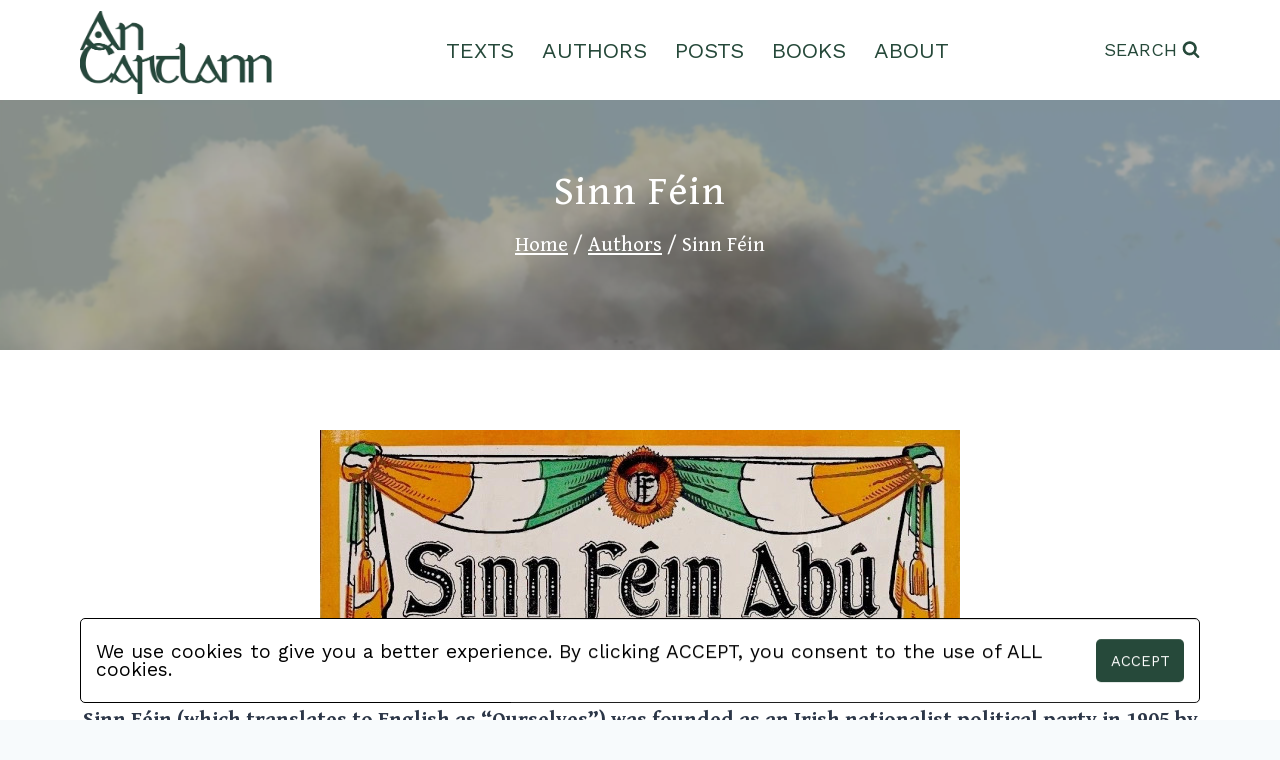

--- FILE ---
content_type: text/html; charset=UTF-8
request_url: https://cartlann.org/authors/sinn-fein/
body_size: 15534
content:
<!doctype html><html lang="en-GB" class="no-js" itemtype="https://schema.org/WebPage" itemscope><head><meta charset="UTF-8"><meta name="viewport" content="width=device-width, initial-scale=1, minimum-scale=1"><link media="all" href="https://cartlann.org/qihegus/cache/autoptimize/css/autoptimize_9b4949e7622f8902d6e82a8bf07cc20f.css" rel="stylesheet"><title>Sinn Féin &#8211; Cartlann</title> <script>window.koko_analytics={"url":"https:\/\/cartlann.org\/koko-analytics-collect.php","site_url":"https:\/\/cartlann.org","post_id":6324,"use_cookie":1,"cookie_path":"\/"};</script><meta name='robots' content='max-image-preview:large' /><link rel="alternate" type="application/rss+xml" title="Cartlann &raquo; Feed" href="https://cartlann.org/feed/" /><link rel="alternate" type="application/rss+xml" title="Cartlann &raquo; Comments Feed" href="https://cartlann.org/comments/feed/" /> <script>document.documentElement.classList.remove('no-js');</script> <link rel="alternate" title="oEmbed (JSON)" type="application/json+oembed" href="https://cartlann.org/wp-json/oembed/1.0/embed?url=https%3A%2F%2Fcartlann.org%2Fauthors%2Fsinn-fein%2F" /><link rel="alternate" title="oEmbed (XML)" type="text/xml+oembed" href="https://cartlann.org/wp-json/oembed/1.0/embed?url=https%3A%2F%2Fcartlann.org%2Fauthors%2Fsinn-fein%2F&#038;format=xml" /><style id='kadence-global-inline-css'>:root{--global-palette1:#3182ce;--global-palette2:#2b6cb0;--global-palette3:#1a202c;--global-palette4:#2d3748;--global-palette5:#4a5568;--global-palette6:#718096;--global-palette7:#edf2f7;--global-palette8:#f7fafc;--global-palette9:#fff;--global-palette9rgb:255,255,255;--global-palette-highlight:#26493a;--global-palette-highlight-alt:rgba(38,73,58,.75);--global-palette-highlight-alt2:var(--global-palette9);--global-palette-btn-bg:var(--global-palette1);--global-palette-btn-bg-hover:var(--global-palette2);--global-palette-btn:var(--global-palette9);--global-palette-btn-hover:var(--global-palette9);--global-body-font-family:'Gentium Book Basic',serif;--global-heading-font-family:'Gentium Book Basic',serif;--global-primary-nav-font-family:'Work Sans',sans-serif;--global-fallback-font:sans-serif;--global-display-fallback-font:sans-serif;--global-content-width:1290px;--global-content-narrow-width:842px;--global-content-edge-padding:1.5rem;--global-content-boxed-padding:2rem;--global-calc-content-width:calc(1290px - var(--global-content-edge-padding) - var(--global-content-edge-padding) );--wp--style--global--content-size:var(--global-calc-content-width)}.wp-site-blocks{--global-vw:calc( 100vw - ( 0.5 * var(--scrollbar-offset)))}body{background:var(--global-palette8)}body,input,select,optgroup,textarea{font-style:normal;font-weight:400;font-size:1.3em;line-height:1.25;font-family:var(--global-body-font-family);color:var(--global-palette4)}.content-bg,body.content-style-unboxed .site{background:var(--global-palette9)}h1,h2,h3,h4,h5,h6{font-family:var(--global-heading-font-family)}h1{font-style:normal;font-weight:400;font-size:2.5rem;line-height:2.5rem;font-family:'Gentium Book Basic',serif;color:var(--global-palette3)}h2{font-style:normal;font-weight:700;font-size:28px;line-height:1.2;color:var(--global-palette3)}h3{font-weight:700;font-size:24px;line-height:1.5;color:var(--global-palette3)}h4{font-weight:700;font-size:22px;line-height:1.5;color:var(--global-palette4)}h5{font-weight:700;font-size:20px;line-height:1.5;color:var(--global-palette4)}h6{font-weight:700;font-size:18px;line-height:1.5;color:var(--global-palette5)}.entry-hero h1{font-style:normal;font-weight:400;font-size:2.5rem;line-height:2.5rem;letter-spacing:.1rem;font-family:'Gentium Book Basic',serif;color:#fff}.entry-hero .kadence-breadcrumbs,.entry-hero .search-form{font-style:normal;font-weight:400;font-size:1.2rem;line-height:1.2rem;letter-spacing:0rem;font-family:'Gentium Book Basic',serif;color:#fff}.entry-hero .kadence-breadcrumbs{max-width:1290px}.site-container,.site-header-row-layout-contained,.site-footer-row-layout-contained,.entry-hero-layout-contained,.comments-area,.alignfull>.wp-block-cover__inner-container,.alignwide>.wp-block-cover__inner-container{max-width:var(--global-content-width)}.content-width-narrow .content-container.site-container,.content-width-narrow .hero-container.site-container{max-width:var(--global-content-narrow-width)}@media all and (min-width:1520px){.wp-site-blocks .content-container .alignwide{margin-left:-115px;margin-right:-115px;width:unset;max-width:unset}}@media all and (min-width:1102px){.content-width-narrow .wp-site-blocks .content-container .alignwide{margin-left:-130px;margin-right:-130px;width:unset;max-width:unset}}.content-style-boxed .wp-site-blocks .entry-content .alignwide{margin-left:calc( -1 * var( --global-content-boxed-padding ) );margin-right:calc( -1 * var( --global-content-boxed-padding ) )}.content-area{margin-top:5rem;margin-bottom:5rem}@media all and (max-width:1024px){.content-area{margin-top:3rem;margin-bottom:3rem}}@media all and (max-width:767px){.content-area{margin-top:2rem;margin-bottom:2rem}}@media all and (max-width:1024px){:root{--global-content-boxed-padding:2rem}}@media all and (max-width:767px){:root{--global-content-boxed-padding:1.5rem}}.entry-content-wrap{padding:2rem}@media all and (max-width:1024px){.entry-content-wrap{padding:2rem}}@media all and (max-width:767px){.entry-content-wrap{padding:1.5rem}}.entry.single-entry{box-shadow:0px 15px 15px -10px rgba(0,0,0,.05)}.entry.loop-entry{box-shadow:0px 15px 15px -10px rgba(0,0,0,.05)}.loop-entry .entry-content-wrap{padding:2rem}@media all and (max-width:1024px){.loop-entry .entry-content-wrap{padding:2rem}}@media all and (max-width:767px){.loop-entry .entry-content-wrap{padding:1.5rem}}button,.button,.wp-block-button__link,input[type=button],input[type=reset],input[type=submit],.fl-button,.elementor-button-wrapper .elementor-button,.wc-block-components-checkout-place-order-button,.wc-block-cart__submit{box-shadow:0px 0px 0px -7px rgba(0,0,0,0)}button:hover,button:focus,button:active,.button:hover,.button:focus,.button:active,.wp-block-button__link:hover,.wp-block-button__link:focus,.wp-block-button__link:active,input[type=button]:hover,input[type=button]:focus,input[type=button]:active,input[type=reset]:hover,input[type=reset]:focus,input[type=reset]:active,input[type=submit]:hover,input[type=submit]:focus,input[type=submit]:active,.elementor-button-wrapper .elementor-button:hover,.elementor-button-wrapper .elementor-button:focus,.elementor-button-wrapper .elementor-button:active,.wc-block-cart__submit:hover{box-shadow:0px 15px 25px -7px rgba(0,0,0,.1)}.kb-button.kb-btn-global-outline.kb-btn-global-inherit{padding-top:calc(px - 2px);padding-right:calc(px - 2px);padding-bottom:calc(px - 2px);padding-left:calc(px - 2px)}@media all and (min-width:1025px){.transparent-header .entry-hero .entry-hero-container-inner{padding-top:100px}}@media all and (max-width:1024px){.mobile-transparent-header .entry-hero .entry-hero-container-inner{padding-top:100px}}@media all and (max-width:767px){.mobile-transparent-header .entry-hero .entry-hero-container-inner{padding-top:100px}}#kt-scroll-up-reader,#kt-scroll-up{border-radius:120px;bottom:30px;font-size:1.2em;padding:.4em}#kt-scroll-up-reader.scroll-up-side-right,#kt-scroll-up.scroll-up-side-right{right:30px}#kt-scroll-up-reader.scroll-up-side-left,#kt-scroll-up.scroll-up-side-left{left:30px}.wp-site-blocks .page-title h1{font-style:normal;font-weight:400;font-size:2.5rem;line-height:2.5rem;letter-spacing:.1rem;font-family:'Gentium Book Basic',serif;color:#fff}.page-title .entry-meta{font-style:normal}.page-title .kadence-breadcrumbs{font-style:normal;font-weight:400;font-size:1.3rem;letter-spacing:0rem;font-family:'Gentium Book Basic',serif;color:#fff}.page-title .kadence-breadcrumbs a:hover{color:#dcdcdc}.page-hero-section .entry-hero-container-inner{background-color:rgba(0,0,0,.3);background-image:url('https://cartlann.org/dicilimt/2023/04/croagh-patrick-scaled.webp');background-repeat:no-repeat;background-position:45% 0;background-size:cover;background-attachment:scroll}.entry-hero.page-hero-section .entry-header{min-height:250px}.page-hero-section .hero-section-overlay{background:rgba(0,0,0,.3)}.loop-entry.type-post h2.entry-title{font-style:normal;color:var(--global-palette4)}@media all and (max-width:1024px){.mobile-transparent-header #masthead{position:absolute;left:0;right:0;z-index:100}.kadence-scrollbar-fixer.mobile-transparent-header #masthead{right:var(--scrollbar-offset,0)}.mobile-transparent-header #masthead,.mobile-transparent-header .site-top-header-wrap .site-header-row-container-inner,.mobile-transparent-header .site-main-header-wrap .site-header-row-container-inner,.mobile-transparent-header .site-bottom-header-wrap .site-header-row-container-inner{background:0 0}.site-header-row-tablet-layout-fullwidth,.site-header-row-tablet-layout-standard{padding:0}}@media all and (min-width:1025px){.transparent-header #masthead{position:absolute;left:0;right:0;z-index:100}.transparent-header.kadence-scrollbar-fixer #masthead{right:var(--scrollbar-offset,0)}.transparent-header #masthead,.transparent-header .site-top-header-wrap .site-header-row-container-inner,.transparent-header .site-main-header-wrap .site-header-row-container-inner,.transparent-header .site-bottom-header-wrap .site-header-row-container-inner{background:0 0}}.site-branding a.brand img{max-width:200px}.site-branding a.brand img.svg-logo-image{width:200px}@media all and (max-width:1024px){.site-branding a.brand img{max-width:175px}.site-branding a.brand img.svg-logo-image{width:175px}}@media all and (max-width:767px){.site-branding a.brand img{max-width:110px}.site-branding a.brand img.svg-logo-image{width:110px}}.site-branding{padding:5px 0 0}#masthead,#masthead .kadence-sticky-header.item-is-fixed:not(.item-at-start):not(.site-header-row-container):not(.site-main-header-wrap),#masthead .kadence-sticky-header.item-is-fixed:not(.item-at-start)>.site-header-row-container-inner{background:#fff}.site-main-header-inner-wrap{min-height:100px}.site-main-header-wrap .site-header-row-container-inner>.site-container{padding:0 95px 5px}.site-top-header-wrap .site-header-row-container-inner{background:#fff}.site-top-header-inner-wrap{min-height:100px}@media all and (max-width:1024px){.site-top-header-wrap .site-header-row-container-inner{background:#fff}}@media all and (max-width:767px){.site-top-header-wrap .site-header-row-container-inner{background:#fff}}.header-navigation[class*=header-navigation-style-underline] .header-menu-container.primary-menu-container>ul>li>a:after{width:calc( 100% - 1.2em)}.main-navigation .primary-menu-container>ul>li.menu-item>a{padding-left:calc(1.2em / 2);padding-right:calc(1.2em / 2);padding-top:.2em;padding-bottom:.2em;color:#264a3b}.main-navigation .primary-menu-container>ul>li.menu-item .dropdown-nav-special-toggle{right:calc(1.2em / 2)}.main-navigation .primary-menu-container>ul li.menu-item>a{font-style:normal;font-weight:400;font-size:22px;font-family:var(--global-primary-nav-font-family);text-transform:uppercase}.main-navigation .primary-menu-container>ul>li.menu-item>a:hover{color:var(--global-palette-highlight)}.main-navigation .primary-menu-container>ul>li.menu-item.current-menu-item>a{color:var(--global-palette3)}.header-navigation .header-menu-container ul ul.sub-menu,.header-navigation .header-menu-container ul ul.submenu{background:var(--global-palette3);box-shadow:0px 2px 13px 0px rgba(0,0,0,.1)}.header-navigation .header-menu-container ul ul li.menu-item,.header-menu-container ul.menu>li.kadence-menu-mega-enabled>ul>li.menu-item>a{border-bottom:1px solid rgba(255,255,255,.1)}.header-navigation .header-menu-container ul ul li.menu-item>a{width:200px;padding-top:1em;padding-bottom:1em;color:var(--global-palette8);font-size:12px}.header-navigation .header-menu-container ul ul li.menu-item>a:hover{color:var(--global-palette9);background:var(--global-palette4)}.header-navigation .header-menu-container ul ul li.menu-item.current-menu-item>a{color:var(--global-palette9);background:var(--global-palette4)}.mobile-toggle-open-container .menu-toggle-open,.mobile-toggle-open-container .menu-toggle-open:focus{color:#26493a;padding:10px;font-size:14px}.mobile-toggle-open-container .menu-toggle-open.menu-toggle-style-bordered{border:1px solid currentColor}.mobile-toggle-open-container .menu-toggle-open .menu-toggle-icon{font-size:2.5em}.mobile-toggle-open-container .menu-toggle-open:hover,.mobile-toggle-open-container .menu-toggle-open:focus-visible{color:#537667}.mobile-navigation ul li{font-style:normal;font-weight:400;font-size:1em;font-family:'Work Sans',sans-serif;text-transform:uppercase}.mobile-navigation ul li a{padding-top:1em;padding-bottom:1em}.mobile-navigation ul li>a,.mobile-navigation ul li.menu-item-has-children>.drawer-nav-drop-wrap{color:#c8c8c8}.mobile-navigation ul li>a:hover,.mobile-navigation ul li.menu-item-has-children>.drawer-nav-drop-wrap:hover{color:#fff}.mobile-navigation ul li.current-menu-item>a,.mobile-navigation ul li.current-menu-item.menu-item-has-children>.drawer-nav-drop-wrap{color:#dac725}.mobile-navigation ul li.menu-item-has-children .drawer-nav-drop-wrap,.mobile-navigation ul li:not(.menu-item-has-children) a{border-bottom:1px solid rgba(255,255,255,.1)}.mobile-navigation:not(.drawer-navigation-parent-toggle-true) ul li.menu-item-has-children .drawer-nav-drop-wrap button{border-left:1px solid rgba(255,255,255,.1)}#mobile-drawer .drawer-inner,#mobile-drawer.popup-drawer-layout-fullwidth.popup-drawer-animation-slice .pop-portion-bg,#mobile-drawer.popup-drawer-layout-fullwidth.popup-drawer-animation-slice.pop-animated.show-drawer .drawer-inner{background:#26493a}@media all and (max-width:1024px){#mobile-drawer .drawer-inner,#mobile-drawer.popup-drawer-layout-fullwidth.popup-drawer-animation-slice .pop-portion-bg,#mobile-drawer.popup-drawer-layout-fullwidth.popup-drawer-animation-slice.pop-animated.show-drawer .drawer-inner{background:rgba(38,73,58,.55)}}#mobile-drawer .drawer-header .drawer-toggle{padding:.6em .15em;font-size:24px}#mobile-drawer .drawer-header .drawer-toggle,#mobile-drawer .drawer-header .drawer-toggle:focus{color:#c8c8c8}#mobile-drawer .drawer-header .drawer-toggle:hover,#mobile-drawer .drawer-header .drawer-toggle:focus:hover{color:#fff}.search-toggle-open-container .search-toggle-open{color:#224a3b;margin:0;font-style:normal;font-weight:400;font-family:'Work Sans',sans-serif;text-transform:uppercase}.search-toggle-open-container .search-toggle-open.search-toggle-style-bordered{border:1px solid currentColor}.search-toggle-open-container .search-toggle-open .search-toggle-icon{font-size:1em}@media all and (max-width:1024px){.search-toggle-open-container .search-toggle-open .search-toggle-icon{font-size:1.25em}}@media all and (max-width:767px){.search-toggle-open-container .search-toggle-open .search-toggle-icon{font-size:1.25em}}.search-toggle-open-container .search-toggle-open:hover,.search-toggle-open-container .search-toggle-open:focus{color:#537667}#search-drawer .drawer-inner .drawer-content form input.search-field,#search-drawer .drawer-inner .drawer-content form .kadence-search-icon-wrap,#search-drawer .drawer-header{color:#c8c8c8}#search-drawer .drawer-inner .drawer-content form input.search-field:focus,#search-drawer .drawer-inner .drawer-content form input.search-submit:hover~.kadence-search-icon-wrap,#search-drawer .drawer-inner .drawer-content form button[type=submit]:hover~.kadence-search-icon-wrap{color:#fff}#search-drawer .drawer-inner{background:rgba(38,73,58,.75)}@media all and (max-width:1024px){#search-drawer .drawer-inner{background:rgba(38,73,58,.75)}}#colophon{background:#26493a}.site-top-footer-inner-wrap{padding-top:30px;padding-bottom:30px;grid-column-gap:30px;grid-row-gap:30px}.site-top-footer-inner-wrap .widget{margin-bottom:30px}.site-top-footer-inner-wrap .site-footer-section:not(:last-child):after{right:calc(-30px / 2)}@media all and (max-width:1024px){.site-top-footer-inner-wrap{grid-column-gap:0px;grid-row-gap:0px}.site-top-footer-inner-wrap .site-footer-section:not(:last-child):after{right:calc(-0px / 2)}}@media all and (max-width:767px){.site-top-footer-inner-wrap{grid-column-gap:0px;grid-row-gap:0px}.site-top-footer-inner-wrap .site-footer-section:not(:last-child):after{right:calc(-0px / 2)}}.footer-social-wrap .footer-social-inner-wrap{font-size:1.75em;gap:0em}.site-footer .site-footer-wrap .site-footer-section .footer-social-wrap .footer-social-inner-wrap .social-button{color:#dcdcdc;border:2px none currentColor;border-color:rgba(255,0,0,0);border-radius:0}.site-footer .site-footer-wrap .site-footer-section .footer-social-wrap .footer-social-inner-wrap .social-button:hover{color:#fff}.footer-social-wrap .social-button .social-label{font-style:normal;font-weight:400;font-size:25px;letter-spacing:.1em;font-family:'Work Sans',sans-serif;text-transform:uppercase}#colophon .footer-html{font-style:normal;font-weight:400;font-size:25px;line-height:0;letter-spacing:.1em;font-family:'Work Sans',sans-serif;text-transform:uppercase;color:#dcdcdc}</style> <script src="https://cartlann.org/ezeemisi/js/jquery/jquery.min.js?ver=3.7.1" id="jquery-core-js"></script> <script id="cookie-law-info-js-extra">var Cli_Data={"nn_cookie_ids":[],"cookielist":[],"non_necessary_cookies":[],"ccpaEnabled":"","ccpaRegionBased":"","ccpaBarEnabled":"","strictlyEnabled":["necessary","obligatoire"],"ccpaType":"gdpr","js_blocking":"1","custom_integration":"","triggerDomRefresh":"","secure_cookies":""};var cli_cookiebar_settings={"animate_speed_hide":"500","animate_speed_show":"500","background":"#FFF","border":"#b1a6a6c2","border_on":"","button_1_button_colour":"#26493a","button_1_button_hover":"#1e3a2e","button_1_link_colour":"#fff","button_1_as_button":"1","button_1_new_win":"","button_2_button_colour":"#333","button_2_button_hover":"#292929","button_2_link_colour":"#444","button_2_as_button":"","button_2_hidebar":"","button_3_button_colour":"#3566bb","button_3_button_hover":"#2a5296","button_3_link_colour":"#fff","button_3_as_button":"1","button_3_new_win":"","button_4_button_colour":"#000","button_4_button_hover":"#000000","button_4_link_colour":"#333333","button_4_as_button":"","button_7_button_colour":"#61a229","button_7_button_hover":"#4e8221","button_7_link_colour":"#fff","button_7_as_button":"1","button_7_new_win":"","font_family":"inherit","header_fix":"","notify_animate_hide":"1","notify_animate_show":"","notify_div_id":"#cookie-law-info-bar","notify_position_horizontal":"right","notify_position_vertical":"bottom","scroll_close":"","scroll_close_reload":"","accept_close_reload":"","reject_close_reload":"","showagain_tab":"","showagain_background":"#fff","showagain_border":"#000","showagain_div_id":"#cookie-law-info-again","showagain_x_position":"100px","text":"#1c393d","show_once_yn":"","show_once":"10000","logging_on":"","as_popup":"","popup_overlay":"1","bar_heading_text":"","cookie_bar_as":"banner","popup_showagain_position":"bottom-right","widget_position":"left"};var log_object={"ajax_url":"https://cartlann.org/wp-admin/admin-ajax.php"};</script> <link rel="https://api.w.org/" href="https://cartlann.org/wp-json/" /><link rel="alternate" title="JSON" type="application/json" href="https://cartlann.org/wp-json/wp/v2/pages/6324" /><link rel="EditURI" type="application/rsd+xml" title="RSD" href="https://cartlann.org/xmlrpc.php?rsd" /><link rel="canonical" href="https://cartlann.org/authors/sinn-fein/" /><meta name="twitter:card" content="summary" /><meta name="twitter:site" content="@AnChartlann" /><meta name="twitter:creator" content="@AnChartlann" /><meta name="twitter:url" content="https://cartlann.org/authors/sinn-fein/" /><meta name="twitter:title" content="Sinn Féin" /><meta name="twitter:description" content="Sinn Féin (which translates to English as &#8220;Ourselves&#8221;) was founded as an Irish nationalist political party in 1905 by Arthur Griffith. The [...]" /><meta name="twitter:image" content="https://cartlann.org/dicilimt/2025/09/Sinn-Fein-logo.jpg" /><link rel='stylesheet' id='kadence-fonts-css' href='https://fonts.googleapis.com/css?family=Gentium%20Book%20Basic:regular,700,regularitalic,700italic%7CWork%20Sans:regular&#038;display=swap' media='all' /><link rel="icon" href="https://cartlann.org/dicilimt/2023/04/cropped-favicon-32x32.png" sizes="32x32" /><link rel="icon" href="https://cartlann.org/dicilimt/2023/04/cropped-favicon-192x192.png" sizes="192x192" /><link rel="apple-touch-icon" href="https://cartlann.org/dicilimt/2023/04/cropped-favicon-180x180.png" /><meta name="msapplication-TileImage" content="https://cartlann.org/dicilimt/2023/04/cropped-favicon-270x270.png" /><style id="wp-custom-css">.gaeilge{font-family:var(--irish-script)}a.wp-block-file__button,div.dt-button-collection a.dt-button{font-family:var(--sans-script)}div.wp-block-button.book-pagination a,.ellipsis a,#current-page a{font-family:var(--mono-script)}p{font-size:var(--para-font-size)}h2{font-size:var(--h2-font-size)}blockquote cite,.wp-block-file a{font-size:var(--font-size-12)}div.wp-block-button.book-pagination a,#current-page a{font-size:1.25em !important}a.wp-block-file__button{font-size:1rem}.ellipsis a{font-size:.7em !important}h2.gaeilge{font-size:1.35em}h2.gaeilge{letter-spacing:.05em}div.wp-block-button.book-pagination a,#current-page a{letter-spacing:.03em}#kadence-breadcrumbs{line-height:1.2em}div.wp-block-button.book-pagination a{line-height:1.6}.ellipsis a{line-height:50px}article a:hover,#kadence-breadcrumbs a:hover,.wp-block-file a:hover,a.wp-block-file__button{text-decoration:none}.wp-block-file a{text-decoration-thickness:2px}a.wp-block-file__button{text-transform:uppercase}.author-works-container .author-work,.author-pdf-container .author-pdf{text-align:center}blockquote cite{text-align:right}article :is(p,li,h2):not(.has-text-align-center,.has-text-align-right),article p.author-bio{text-align:justify}.force-align-centre{text-align:center !important}.poetry-align-left{text-align:left !important}.poetry-large-first-line-indent{text-indent:6em}:is(h1,h2,h3,h4,h5,h6,td,p,li,hr,img,b,strong,i,em),.loop-entry a.post-more-link,blockquote,.wp-block-separator.has-css-opacity.is-style-dots,.wp-block-separator.has-css-opacity,div.wpforms-field label,.page .entry-content .is-style-stripes table tbody tr td,.wp-block-image figcaption,div.wpforms-container-full .wpforms-form :is(input[type]:focus,textarea:focus){color:var(--cblack)}a.post-more-link:hover{color:var(--cbhover)}a.wp-block-file__button,div.wp-block-buttons div.wp-block-button a.wp-block-button__link,div.wpforms-confirmation-container-full p,div.wpforms-container-full .wpforms-form :is(button[type=submit],button[type=submit]:hover),article .wp-block-file :is(a.wp-element-button:hover,a.wp-element-button:active,a.wp-element-button:focus,a.wp-element-button:visited),h1.entry-title::selection,#kadence-breadcrumbs ::selection,*::selection,header a::selection,header span::selection,footer span::selection,footer p::selection{color:var(--cwhite)}header .search-toggle-open span,nav[aria-label=Posts],nav[aria-label=Posts]:hover a,.search-toggle-open-container :is(.search-toggle-open:active,.search-toggle-open:focus,.search-toggle-open:visited),:is(a,a>strong,a>b,a>em,a>i),article :is(a:hover,a:active,a:focus,a:visited){color:var(--cgreen)}blockquote cite,div.wpforms-container-full .wpforms-form :is(input[type],textarea){color:var(--blockcite)}#site-navigation ul li a,.search-toggle-open-container .search-toggle-open,#mobile-toggle svg{color:var(--cgreen)}footer p,#colophon .social-button{color:var(--footerElements)}#mobile-drawer .drawer-inner a[aria-current=page]{color:var(--menu-active)}.page-title h1.entry-title,#kadence-breadcrumbs{color:var(--title-text)}#kt-scroll-up{color:var(--scroll-highlight)}#kt-scroll-up:hover{color:var(--footer)}div.wpforms-container-full .wpforms-form .wpforms-required-label{color:var(--required)}div.wpforms-container-full .wpforms-form label.wpforms-error{color:var(--error)}.ellipsis a::selection{color:#969696;background-color:#264a3b00}header span::selection,header a::selection,header img::selection{background-color:transparent}*::selection,header a::selection,header span::selection,footer span::selection,footer p::selection,h1.entry-title::selection,#kadence-breadcrumbs ::selection,a.wp-block-file__button,div.wp-block-button.book-pagination,div.wp-block-buttons div.wp-block-button a.wp-block-button__link{background-color:var(--cgreen)}#mobile-header,.site-header-upper-inner-wrap{background-color:var(--header)}footer#colophon,#kt-scroll-up{background-color:var(--footer)}blockquote{background-color:var(--blockbg)}a.wp-block-file__button:hover,a.wp-block-file__button:active,a.wp-block-file__button:focus,a.wp-block-file__button:visited,.content-wrap img::selection{background-color:var(--cghover)}#wrapper.site{background-color:var(--cwhite)}#kt-scroll-up:hover{background-color:var(--scroll-highlight)}#search-drawer .drawer-inner,#mobile-drawer .drawer-inner{background-color:var(--glass)}#current-page a::selection{background-color:#969696}#current-page a:hover{background-color:#969696 !important}#mobile-header .site-header-row-container-inner,.page .entry-content .is-style-stripes table tbody tr{background-color:transparent}div.wp-block-button.book-pagination a,.ellipsis:hover{background-color:transparent !important}.page-hero-section .entry-hero-container-inner,.post-archive-hero-section .entry-hero-container-inner{background-position:center top}div.wp-block-button.book-pagination:hover a,.ellipsis:hover a,#current-page a:hover{opacity:100% !important}.ellipsis:hover{opacity:100%}.wp-block-file a:hover{opacity:75%}header a:hover,#kadence-breadcrumbs a:hover{opacity:70%}div.wpforms-container-full .wpforms-form button[type=submit]:hover{opacity:65%}article :is(a:hover,a:active,a:focus,a:visited){opacity:60% !important}nav[aria-label=Posts]:hover a,header ul li a:hover,.search-toggle-open-container :is(.search-toggle-open:active,.search-toggle-open:focus,.search-toggle-open:visited){opacity:60%}div.wp-block-button.book-pagination:hover{opacity:50% !important}.footer-social-inner-wrap a:hover{opacity:50%}:is(a,a>strong,a>b,a>em,a>i){transition:.1s ease-in}#kadence-breadcrumbs a:hover{transition:opacity 0ms}header .site-main-header-wrap,header .site-header-upper-inner-wrap .site-header-row-container-inner .site-container,header #site-navigation ul li a,footer .site-footer-row-layout-contained,footer .site-container{margin:0}footer .footer-social-inner-wrap.social-show-label-true.social-style-outline{max-width:max-content;gap:1rem}footer .site-top-footer-inner-wrap,header .site-main-header-inner-wrap.site-header-row.site-header-row-has-sides.site-header-row-center-column,#archive-container,.wp-block-buttons.is-nowrap.wp-container-1,#wpforms-form-1150,div.wp-block-columns,article .entry-content :is(p,li,h1,h2,h3,h4,h5,h6,blockquote,hr,figure),ul.wp-block-list,ol.wp-block-list,.author-pdf-container{margin-left:auto;margin-right:auto}#main .content-centred{margin-left:auto;margin-right:auto}ul.content-centred{width:max-content}article .entry-content p,figure.poetry-centre table td{margin-bottom:var(--p-margin-bottom)}article .entry-content li{margin-bottom:var(--li-bottom-margin)}header .site-main-header-wrap,header .site-header-upper-inner-wrap .site-header-row-container-inner .site-container,header #site-navigation ul li a,header .site-header-row-tablet-layout-contained,footer .site-footer-row-layout-contained,footer .site-container,footer .footer-social-inner-wrap a.social-link-twitter,.search-toggle-open[aria-label="View Search Form"],header #mobile-toggle,header .kadence-svg-iconset svg,.hero-container.site-container{padding:0}header #site-navigation ul li a{padding:2px 14px}.page-title h1.entry-title,#kadence-breadcrumbs{padding:0 1.2rem}blockquote{padding:1rem}a.wp-block-file__button{padding:8px}div.wp-block-button.book-pagination a,#current-page a{padding:14px !important}header img{padding-right:var(--header-inside-padding)}header .site-header-upper-inner-wrap .site-header-row-container-inner .site-container,.content-container.site-container,footer .site-container,.page-title{padding-right:var(--outer-padding);padding-left:var(--outer-padding)}header #mobile-toggle{padding-left:var(--header-inside-padding)}ul.poetry-alternating-indent,.single-content ul.poetry-indented-except-first-line{padding-left:0}ul.wp-block-list,.poetry-align-left,ul.poetry-alternating-indent li:nth-child(even){padding-left:1em}.poetry-block-indent{padding-left:1em !important}ul.poetry-indented-except-first-line li:nth-child(n+2){padding-left:2em}.poetry-large-other-line-indent{padding-left:6em}.page-title{padding-top:24px;padding-bottom:24px}header .site-main-header-wrap,header .site-header-upper-inner-wrap .site-header-row-container-inner .site-container,header #site-navigation ul li a,header .site-header-row-tablet-layout-contained,footer .site-footer-row-layout-contained,footer .site-container,.content-container.site-container{max-width:initial}.footer-social-inner-wrap.social-show-label-true.social-style-outline{max-width:min-content}footer .site-top-footer-inner-wrap,header .site-main-header-inner-wrap.site-header-row.site-header-row-has-sides.site-header-row-center-column,#archive-container,#post-100 p,.page-title h1.entry-title,#kadence-breadcrumbs{max-width:var(--site-max-width)}.wp-block-buttons.is-nowrap.wp-container-1,#wpforms-form-1150,article .entry-content :is(p,li,h1,h2,h3,h4,h5,h6,blockquote,hr,figure),.wp-block-file,div.wp-block-columns,ul.wp-block-list,ol.wp-block-list,.author-pdf-container{max-width:var(--content-max-width)}header .site-main-header-inner-wrap.site-header-row.site-header-row-has-sides.site-header-row-center-column{width:initial !important}.ellipsis a,div.wp-block-button.book-pagination a,#current-page a{width:76px}.ellipsis a,div.wp-block-button.book-pagination a,#current-page a{height:76px}.navigation.pagination,.home-latest-work.wp-block-query .wp-block-post-excerpt__more-text{display:none}footer .site-top-footer-inner-wrap,#main-header .site-main-header-inner-wrap,#mobile-header .site-top-header-inner-wrap,.wp-block-buttons.is-nowrap.wp-container-1{display:flex}figure.poetry-centre,figure.poetry-centre table td{display:table}footer .site-top-footer-inner-wrap,#main-header .site-main-header-inner-wrap,#mobile-header .site-top-header-inner-wrap,.wp-block-buttons.is-nowrap.wp-container-1{justify-content:space-between}footer .site-top-footer-inner-wrap{gap:1em}#search-drawer .drawer-inner,#mobile-drawer .drawer-inner{backdrop-filter:blur(8px)}.post-hero-section .hero-section-overlay{backdrop-filter:blur(4px)}.entry-hero.page-hero-section .entry-header,.entry-hero.post-archive-hero-section .entry-header{backdrop-filter:blur(1px) !important}blockquote{border-color:var(--cgreen)}a.wp-block-file__button{box-shadow:0px 4px 0px #000;border-radius:10px;word-break:normal;word-wrap:normal}.wp-block-file__button:hover{box-shadow:0px 4px 0px #000}div.wp-block-button.book-pagination,div#current-page{border-radius:50%}div.wp-block-button.book-pagination{transform:scale(.8)}div#current-page{transform:scale(.8)}.ellipsis a,.ellipsis:hover,#current-page a,#current-page a:hover{cursor:default}.ellipsis:hover,#current-page a:hover{box-shadow:none}#kt-scroll-up{z-index:1;outline:2px solid var(--scroll-highlight)}#kt-scroll-up:hover{outline-color:var(--shadow)}article .entry-content :is(p,li,h1,h2,h3,h4,h5,h6,blockquote,hr,figure){word-break:break-word;hyphens:auto}.page .entry-content .is-style-stripes{border:none}figure.poetry-centre,figure.poetry-centre table td{border:0}ul.poetry-alternating-indent li{list-style:none}ul.poetry-indented-except-first-line li{list-style:none}#infobox{position:absolute;display:flex;flex-direction:column;column-gap:.5em;background-color:var(--cgreen);max-width:350px;border:none;margin-top:.2em;margin-right:.5em;padding:1em;gap:1em}#infobox li::selection,#infobox span::selection,#infobox em::selection,#infobox a::selection{color:var(--cgreen);background-color:var(--cwhite)}#infobox ul,#infobox a{user-select:text}#infobox,#infobox a.gb-button,.book-navigation a{border-radius:3px;user-select:none}#infobox a.gb-button{cursor:pointer}#infobox ul{list-style:none;padding:0;display:flex;flex-direction:column;gap:.1em;margin:0}#infobox li,#infobox li em{color:var(--cwhite);text-align:left;margin:0}#infobox ul li:before,.author-works-container .author-work .book{font-weight:700}#infobox ul li.author:before{content:'Author: '}#infobox.irish ul li.author:before{content:'Údar: '}#infobox ul li.source:before{content:'Source: '}#infobox.irish ul li.source:before{content:'Fóinse: '}#infobox ul li.date:before{content:'Date: '}#infobox.irish ul li.date:before{content:'Dáta: '}#infobox ul li.info:before{content:'Info: '}#infobox.irish ul li.info:before{content:'Eolas: '}#infobox ul li.source:before{content:'Source: ';font-style:normal}#infobox a{color:var(--cwhite)}#infobox a.gb-button{background-color:var(--cwhite);color:var(--cgreen);font-family:var(--sans-script);max-width:fit-content}#infobox #info-button:after{content:'Download'}#infobox.irish #info-button:after{content:'Íoslódáil'}@media screen and (max-width:1600px){#infobox{position:inherit;max-width:var(--content-max-width);margin-bottom:2rem;border-radius:0;border:1px solid var(--cgreen);background-color:var(--cwhite);margin-left:auto;margin-right:auto}#infobox li,#infobox li em{color:var(--cgreen)}#infobox a.gb-button{background-color:var(--cgreen);color:var(--cwhite)}#infobox a{color:var(--cgreen)}}#cookie-law-info-bar{left:50%;transform:translate(-50%,-20%);max-width:100%;border:none;background-color:transparent !important;padding:0 var(--outer-padding) !important}#cookie-law-info-bar #cookie_action_close_header{background-color:var(--cgreen) !important}#cookie-law-info-bar #cookie_action_close_header{color:var(--cwhite) !important}#cookie-law-info-bar span{display:contents}#cookie-law-info-bar .cli-bar-container{max-width:var(--site-max-width);background-color:var(--cwhite);padding:1em;border-radius:5px;border:1px solid var(--cblack)}#cookie-law-info-bar .cli-bar-message{font-family:var(--sans-script);color:var(--cblack);font-size:var(--font-size-12);width:auto;margin-right:auto}#cookie-law-info-bar #cookie_action_close_header{border-radius:5px;margin-left:auto;font-family:var(--sans-script);text-transform:uppercase;color:var(--cblack);font-size:1em;padding:1em}#cookie-law-info-bar #cookie_action_close_header:hover{opacity:60%}#cookie-law-info-bar{box-shadow:none}@media screen and (max-width:800px){#cookie-law-info-bar{transform:translate(-50%,-10%)}footer .site-top-footer-inner-wrap,#main-header .site-main-header-inner-wrap,#mobile-header .site-top-header-inner-wrap,.wp-block-buttons.is-nowrap.wp-container-1{display:flex;flex-direction:column}footer .footer-social-inner-wrap.social-show-label-true.social-style-outline{gap:0}footer .site-top-footer-inner-wrap{gap:0}}.book-navigation{max-width:var(--content-max-width);margin-left:auto;margin-right:auto;display:flex;justify-content:space-between}.book-navigation a{text-decoration:none;font-size:185%}.book-navigation a.nav-invalid{color:graytext;pointer-events:none}#info-button{text-decoration:none;padding:15px 20px}#author-no-works{color:var(--error);text-align:center}ul.poetry-indented-except-first-and-last{list-style-type:none;list-style-position:inside;padding-left:0}ul.poetry-indented-except-first-and-last li{margin-left:1em}ul.poetry-indented-except-first-and-last li:first-child,ul.poetry-indented-except-first-and-last li:last-child{margin-left:0}ul.poetry-alternating-indent,ul.poetry-indented-except-first-and-last{max-width:fit-content}</style></head><body data-rsssl=1 class="wp-singular page-template-default page page-id-6324 page-parent page-child parent-pageid-100 wp-custom-logo wp-embed-responsive wp-theme-kadence wp-child-theme-kadence-child footer-on-bottom hide-focus-outline link-style-standard content-title-style-above content-width-normal content-style-unboxed content-vertical-padding-show non-transparent-header mobile-non-transparent-header"><div id="wrapper" class="site wp-site-blocks"> <a class="skip-link screen-reader-text scroll-ignore" href="#main">Skip to content</a><header id="masthead" class="site-header" role="banner" itemtype="https://schema.org/WPHeader" itemscope><div id="main-header" class="site-header-wrap"><div class="site-header-inner-wrap"><div class="site-header-upper-wrap"><div class="site-header-upper-inner-wrap"><div class="site-main-header-wrap site-header-row-container site-header-focus-item site-header-row-layout-contained" data-section="kadence_customizer_header_main"><div class="site-header-row-container-inner"><div class="site-container"><div class="site-main-header-inner-wrap site-header-row site-header-row-has-sides site-header-row-center-column"><div class="site-header-main-section-left site-header-section site-header-section-left"><div class="site-header-item site-header-focus-item" data-section="title_tagline"><div class="site-branding branding-layout-standard site-brand-logo-only"><a class="brand has-logo-image" href="https://cartlann.org/" rel="home"><img width="892" height="382" src="https://cartlann.org/dicilimt/2023/04/cropped-logo-light.webp" class="custom-logo" alt="Cartlann" decoding="async" fetchpriority="high" srcset="https://cartlann.org/dicilimt/2023/04/cropped-logo-light.webp 892w, https://cartlann.org/dicilimt/2023/04/cropped-logo-light-300x128.webp 300w, https://cartlann.org/dicilimt/2023/04/cropped-logo-light-768x329.webp 768w" sizes="(max-width: 892px) 100vw, 892px" /></a></div></div><div class="site-header-main-section-left-center site-header-section site-header-section-left-center"></div></div><div class="site-header-main-section-center site-header-section site-header-section-center"><div class="site-header-item site-header-focus-item site-header-item-main-navigation header-navigation-layout-stretch-false header-navigation-layout-fill-stretch-false" data-section="kadence_customizer_primary_navigation"><nav id="site-navigation" class="main-navigation header-navigation nav--toggle-sub header-navigation-style-underline header-navigation-dropdown-animation-none" role="navigation" aria-label="Primary Navigation"><div class="primary-menu-container header-menu-container"><ul id="primary-menu" class="menu"><li id="menu-item-11750" class="menu-item menu-item-type-custom menu-item-object-custom menu-item-11750"><a href="https://cartlann.org/texts/">Texts</a></li><li id="menu-item-109" class="menu-item menu-item-type-post_type menu-item-object-page current-page-ancestor menu-item-109"><a href="https://cartlann.org/authors/">Authors</a></li><li id="menu-item-112" class="menu-item menu-item-type-post_type menu-item-object-page menu-item-112"><a href="https://cartlann.org/posts/">Posts</a></li><li id="menu-item-12068" class="menu-item menu-item-type-custom menu-item-object-custom menu-item-12068"><a href="https://clofiann.com">Books</a></li><li id="menu-item-1158" class="menu-item menu-item-type-post_type menu-item-object-page menu-item-1158"><a href="https://cartlann.org/about/">About</a></li></ul></div></nav></div></div><div class="site-header-main-section-right site-header-section site-header-section-right"><div class="site-header-main-section-right-center site-header-section site-header-section-right-center"></div><div class="site-header-item site-header-focus-item" data-section="kadence_customizer_header_search"><div class="search-toggle-open-container"> <button class="search-toggle-open drawer-toggle search-toggle-style-default" aria-label="View Search Form" data-toggle-target="#search-drawer" data-toggle-body-class="showing-popup-drawer-from-full" aria-expanded="false" data-set-focus="#search-drawer .search-field"
 > <span class="search-toggle-label vs-lg-true vs-md-true vs-sm-false">Search</span> <span class="search-toggle-icon"><span class="kadence-svg-iconset"><svg aria-hidden="true" class="kadence-svg-icon kadence-search-svg" fill="currentColor" version="1.1" xmlns="http://www.w3.org/2000/svg" width="26" height="28" viewBox="0 0 26 28"><title>Search</title><path d="M18 13c0-3.859-3.141-7-7-7s-7 3.141-7 7 3.141 7 7 7 7-3.141 7-7zM26 26c0 1.094-0.906 2-2 2-0.531 0-1.047-0.219-1.406-0.594l-5.359-5.344c-1.828 1.266-4.016 1.937-6.234 1.937-6.078 0-11-4.922-11-11s4.922-11 11-11 11 4.922 11 11c0 2.219-0.672 4.406-1.937 6.234l5.359 5.359c0.359 0.359 0.578 0.875 0.578 1.406z"></path> </svg></span></span> </button></div></div></div></div></div></div></div></div></div></div></div><div id="mobile-header" class="site-mobile-header-wrap"><div class="site-header-inner-wrap"><div class="site-header-upper-wrap"><div class="site-header-upper-inner-wrap"><div class="site-top-header-wrap site-header-focus-item site-header-row-layout-contained site-header-row-tablet-layout-contained site-header-row-mobile-layout-contained "><div class="site-header-row-container-inner"><div class="site-container"><div class="site-top-header-inner-wrap site-header-row site-header-row-has-sides site-header-row-center-column"><div class="site-header-top-section-left site-header-section site-header-section-left"><div class="site-header-item site-header-focus-item" data-section="title_tagline"><div class="site-branding mobile-site-branding branding-layout-standard branding-tablet-layout-inherit site-brand-logo-only branding-mobile-layout-standard site-brand-logo-only"><a class="brand has-logo-image" href="https://cartlann.org/" rel="home"><img width="892" height="382" src="https://cartlann.org/dicilimt/2023/04/cropped-logo-light.webp" class="custom-logo" alt="Cartlann" decoding="async" srcset="https://cartlann.org/dicilimt/2023/04/cropped-logo-light.webp 892w, https://cartlann.org/dicilimt/2023/04/cropped-logo-light-300x128.webp 300w, https://cartlann.org/dicilimt/2023/04/cropped-logo-light-768x329.webp 768w" sizes="(max-width: 892px) 100vw, 892px" /></a></div></div></div><div class="site-header-top-section-center site-header-section site-header-section-center"><div class="site-header-item site-header-focus-item" data-section="kadence_customizer_header_search"><div class="search-toggle-open-container"> <button class="search-toggle-open drawer-toggle search-toggle-style-default" aria-label="View Search Form" data-toggle-target="#search-drawer" data-toggle-body-class="showing-popup-drawer-from-full" aria-expanded="false" data-set-focus="#search-drawer .search-field"
 > <span class="search-toggle-label vs-lg-true vs-md-true vs-sm-false">Search</span> <span class="search-toggle-icon"><span class="kadence-svg-iconset"><svg aria-hidden="true" class="kadence-svg-icon kadence-search-svg" fill="currentColor" version="1.1" xmlns="http://www.w3.org/2000/svg" width="26" height="28" viewBox="0 0 26 28"><title>Search</title><path d="M18 13c0-3.859-3.141-7-7-7s-7 3.141-7 7 3.141 7 7 7 7-3.141 7-7zM26 26c0 1.094-0.906 2-2 2-0.531 0-1.047-0.219-1.406-0.594l-5.359-5.344c-1.828 1.266-4.016 1.937-6.234 1.937-6.078 0-11-4.922-11-11s4.922-11 11-11 11 4.922 11 11c0 2.219-0.672 4.406-1.937 6.234l5.359 5.359c0.359 0.359 0.578 0.875 0.578 1.406z"></path> </svg></span></span> </button></div></div></div><div class="site-header-top-section-right site-header-section site-header-section-right"><div class="site-header-item site-header-focus-item site-header-item-navgation-popup-toggle" data-section="kadence_customizer_mobile_trigger"><div class="mobile-toggle-open-container"> <button id="mobile-toggle" class="menu-toggle-open drawer-toggle menu-toggle-style-default" aria-label="Open menu" data-toggle-target="#mobile-drawer" data-toggle-body-class="showing-popup-drawer-from-right" aria-expanded="false" data-set-focus=".menu-toggle-close"
 > <span class="menu-toggle-icon"><span class="kadence-svg-iconset"><svg aria-hidden="true" class="kadence-svg-icon kadence-menu-svg" fill="currentColor" version="1.1" xmlns="http://www.w3.org/2000/svg" width="24" height="24" viewBox="0 0 24 24"><title>Toggle Menu</title><path d="M3 13h18c0.552 0 1-0.448 1-1s-0.448-1-1-1h-18c-0.552 0-1 0.448-1 1s0.448 1 1 1zM3 7h18c0.552 0 1-0.448 1-1s-0.448-1-1-1h-18c-0.552 0-1 0.448-1 1s0.448 1 1 1zM3 19h18c0.552 0 1-0.448 1-1s-0.448-1-1-1h-18c-0.552 0-1 0.448-1 1s0.448 1 1 1z"></path> </svg></span></span> </button></div></div></div></div></div></div></div></div></div></div></div></header><div id="inner-wrap" class="wrap kt-clear"><section role="banner" class="entry-hero page-hero-section entry-hero-layout-fullwidth"><div class="entry-hero-container-inner"><div class="hero-section-overlay"></div><div class="hero-container site-container"><header class="entry-header page-title title-align-center title-tablet-align-inherit title-mobile-align-inherit"><h1 class="entry-title">Sinn Féin</h1><nav id="kadence-breadcrumbs" aria-label="Breadcrumbs"  class="kadence-breadcrumbs"><div class="kadence-breadcrumb-container"><span><a href="https://cartlann.org/" itemprop="url" class="kadence-bc-home" ><span>Home</span></a></span> <span class="bc-delimiter">/</span> <span><a href="https://cartlann.org/authors/" itemprop="url" ><span>Authors</span></a></span> <span class="bc-delimiter">/</span> <span class="kadence-bread-current">Sinn Féin</span></div></nav></header></div></div></section><div id="primary" class="content-area"><div class="content-container site-container"><main id="main" class="site-main" role="main"><div class="content-wrap"><article id="post-6324" class="entry content-bg single-entry post-6324 page type-page status-publish hentry"><div class="entry-content-wrap"><div class="entry-content single-content"><div class="wp-block-image"><figure class="aligncenter size-full"><img decoding="async" width="640" height="246" src="https://cartlann.org/dicilimt/2025/09/Sinn-Fein-logo.jpg" alt="" class="wp-image-22907" srcset="https://cartlann.org/dicilimt/2025/09/Sinn-Fein-logo.jpg 640w, https://cartlann.org/dicilimt/2025/09/Sinn-Fein-logo-300x115.jpg 300w" sizes="(max-width: 640px) 100vw, 640px" /></figure></div><p class="has-text-align-center"><strong>Sinn Féin (which translates to English as &#8220;Ourselves&#8221;) was founded as an Irish nationalist political party in 1905 by Arthur Griffith. The party initially held to the dual monarchy system which Griffith famously proposed in his work The Resurrection of Hungary, however adopted republicanism following the Easter Rising. The party also adopted a formal policy of abstentionism, refusing to recognise or take their seats in the British Parliament. In 1918, Sinn Féin would win 73 out of 105 seats in the Irish general election and would help to establish the Dáil Éireann in early 1919. During the Civil War, pro-Treaty TDs split from the party to form Cumann na nGaedheal, and Sinn Féin, which was staunchly anti-Treaty, would remain a strictly abstentionist party refusing to recognise either Westminster or Leinster House. The party would undergo further splits, including the Official-Provisional split of the late 60s, and the formation of Republican Sinn Féin in 1986 following the removal of the policy of abstentionism to Leinster House. The current Sinn Féin, which has its roots in Provisional Sinn Féin, is currently one of the largest parties both north and south of the border.</strong></p><h2 class="wp-block-heading has-text-align-center">Writings</h2><div class="author-works-container"><p class="author-work"><a href="https://cartlann.org/authors/sinn-fein/constitution-of-the-national-council/">Constitution of the National Council</a> (1905)</p><p class="author-work"><a href="https://cartlann.org/authors/sinn-fein/sinn-feins-proposals-to-ulster/">Sinn Féin&#8217;s Proposals to Ulster</a> (1914)</p><p class="author-work"><a href="https://cartlann.org/authors/sinn-fein/to-the-president-and-congress-of-the-united-states/">To the President and Congress of the United States</a> (1917)</p><p class="author-work"><a href="https://cartlann.org/authors/sinn-fein/sinn-fein-manifesto-1918/">Sinn Féin Manifesto, 1918</a> (1918)</p><p class="author-work"><a href="https://cartlann.org/authors/sinn-fein/sinn-fein-election-manifesto-of-1923/">Sinn Féin Election Manifesto of 1923</a> (1923)</p></div></div></div></article></div></main></div></div></div><footer id="colophon" class="site-footer" role="contentinfo"><div class="site-footer-wrap"><div class="site-top-footer-wrap site-footer-row-container site-footer-focus-item site-footer-row-layout-contained site-footer-row-tablet-layout-default site-footer-row-mobile-layout-default" data-section="kadence_customizer_footer_top"><div class="site-footer-row-container-inner"><div class="site-container"><div class="site-top-footer-inner-wrap site-footer-row site-footer-row-columns-2 site-footer-row-column-layout-equal site-footer-row-tablet-column-layout-equal site-footer-row-mobile-column-layout-row ft-ro-dir-row ft-ro-collapse-normal ft-ro-t-dir-default ft-ro-m-dir-default ft-ro-lstyle-plain"><div class="site-footer-top-section-1 site-footer-section footer-section-inner-items-1"><div class="footer-widget-area widget-area site-footer-focus-item footer-social content-align-center content-tablet-align-center content-mobile-align-center content-valign-middle content-tablet-valign-middle content-mobile-valign-default" data-section="kadence_customizer_footer_social"><div class="footer-widget-area-inner footer-social-inner"><div class="footer-social-wrap"><div class="footer-social-inner-wrap element-social-inner-wrap social-show-label-true social-style-outline"><a href="https://twitter.com/AnChartlann" target="_blank" rel="noopener noreferrer"  class="social-button footer-social-item social-link-twitter"><span class="kadence-svg-iconset"><svg class="kadence-svg-icon kadence-twitter-svg" fill="currentColor" version="1.1" xmlns="http://www.w3.org/2000/svg" width="26" height="28" viewBox="0 0 26 28"><title>Twitter</title><path d="M25.312 6.375c-0.688 1-1.547 1.891-2.531 2.609 0.016 0.219 0.016 0.438 0.016 0.656 0 6.672-5.078 14.359-14.359 14.359-2.859 0-5.516-0.828-7.75-2.266 0.406 0.047 0.797 0.063 1.219 0.063 2.359 0 4.531-0.797 6.266-2.156-2.219-0.047-4.078-1.5-4.719-3.5 0.313 0.047 0.625 0.078 0.953 0.078 0.453 0 0.906-0.063 1.328-0.172-2.312-0.469-4.047-2.5-4.047-4.953v-0.063c0.672 0.375 1.453 0.609 2.281 0.641-1.359-0.906-2.25-2.453-2.25-4.203 0-0.938 0.25-1.797 0.688-2.547 2.484 3.062 6.219 5.063 10.406 5.281-0.078-0.375-0.125-0.766-0.125-1.156 0-2.781 2.25-5.047 5.047-5.047 1.453 0 2.766 0.609 3.687 1.594 1.141-0.219 2.234-0.641 3.203-1.219-0.375 1.172-1.172 2.156-2.219 2.781 1.016-0.109 2-0.391 2.906-0.781z"></path> </svg></span><span class="social-label">Twitter</span></a><a href="https://cartlann.org/feed/" target="_blank" rel="noopener noreferrer"  class="social-button footer-social-item social-link-rss"><span class="kadence-svg-iconset"><svg class="kadence-svg-icon kadence-rss-alt-svg" fill="currentColor" version="1.1" xmlns="http://www.w3.org/2000/svg" width="24" height="24" viewBox="0 0 24 24"><title>RSS</title><path d="M4 12c2.209 0 4.208 0.894 5.657 2.343s2.343 3.448 2.343 5.657c0 0.552 0.448 1 1 1s1-0.448 1-1c0-2.761-1.12-5.263-2.929-7.071s-4.31-2.929-7.071-2.929c-0.552 0-1 0.448-1 1s0.448 1 1 1zM4 5c4.142 0 7.891 1.678 10.607 4.393s4.393 6.465 4.393 10.607c0 0.552 0.448 1 1 1s1-0.448 1-1c0-4.694-1.904-8.946-4.979-12.021s-7.327-4.979-12.021-4.979c-0.552 0-1 0.448-1 1s0.448 1 1 1zM7 19c0-0.552-0.225-1.053-0.586-1.414s-0.862-0.586-1.414-0.586-1.053 0.225-1.414 0.586-0.586 0.862-0.586 1.414 0.225 1.053 0.586 1.414 0.862 0.586 1.414 0.586 1.053-0.225 1.414-0.586 0.586-0.862 0.586-1.414z"></path> </svg></span><span class="social-label">RSS</span></a></div></div></div></div></div><div class="site-footer-top-section-2 site-footer-section footer-section-inner-items-1"><div class="footer-widget-area site-info site-footer-focus-item content-align-right content-tablet-align-center content-mobile-align-center content-valign-middle content-tablet-valign-middle content-mobile-valign-middle" data-section="kadence_customizer_footer_html"><div class="footer-widget-area-inner site-info-inner"><div class="footer-html inner-link-style-plain"><div class="footer-html-inner"><p>&copy; 2026 Cartlann</p></div></div></div></div></div></div></div></div></div></div></footer></div> <script>document.documentElement.style.setProperty('--scrollbar-offset',window.innerWidth-document.documentElement.clientWidth+'px');</script> <script type="speculationrules">{"prefetch":[{"source":"document","where":{"and":[{"href_matches":"/*"},{"not":{"href_matches":["/wp-*.php","/wp-admin/*","/dicilimt/*","/qihegus/*","/ahonanse/*","/ratchoft/*","/eegitsee/*","/*\\?(.+)"]}},{"not":{"selector_matches":"a[rel~=\"nofollow\"]"}},{"not":{"selector_matches":".no-prefetch, .no-prefetch a"}}]},"eagerness":"conservative"}]}</script> <div id="cookie-law-info-bar" data-nosnippet="true"><span><div class="cli-bar-container cli-style-v2"><br /><div class="cli-bar-message">We use cookies to give you a better experience. By clicking ACCEPT, you consent to the use of ALL cookies.</div><br /><div class="cli-bar-btn_container"><a role='button' data-cli_action="accept" id="cookie_action_close_header" class="medium cli-plugin-button cli-plugin-main-button cookie_action_close_header cli_action_button wt-cli-accept-btn">Accept</a></div><br /></div></span></div><div id="cookie-law-info-again" data-nosnippet="true"><span id="cookie_hdr_showagain">Manage consent</span></div><div class="cli-modal" data-nosnippet="true" id="cliSettingsPopup" tabindex="-1" role="dialog" aria-labelledby="cliSettingsPopup" aria-hidden="true"><div class="cli-modal-dialog" role="document"><div class="cli-modal-content cli-bar-popup"> <button type="button" class="cli-modal-close" id="cliModalClose"> <svg class="" viewBox="0 0 24 24"><path d="M19 6.41l-1.41-1.41-5.59 5.59-5.59-5.59-1.41 1.41 5.59 5.59-5.59 5.59 1.41 1.41 5.59-5.59 5.59 5.59 1.41-1.41-5.59-5.59z"></path><path d="M0 0h24v24h-24z" fill="none"></path></svg> <span class="wt-cli-sr-only">Close</span> </button><div class="cli-modal-body"><div class="cli-container-fluid cli-tab-container"><div class="cli-row"><div class="cli-col-12 cli-align-items-stretch cli-px-0"><div class="cli-privacy-overview"><h4>Privacy Overview</h4><div class="cli-privacy-content"><div class="cli-privacy-content-text">This website uses cookies to improve your experience while you navigate through the website. Out of these, the cookies that are categorized as necessary are stored on your browser as they are essential for the working of basic functionalities of the website. We also use third-party cookies that help us analyze and understand how you use this website. These cookies will be stored in your browser only with your consent. You also have the option to opt-out of these cookies. But opting out of some of these cookies may affect your browsing experience.</div></div> <a class="cli-privacy-readmore" aria-label="Show more" role="button" data-readmore-text="Show more" data-readless-text="Show less"></a></div></div><div class="cli-col-12 cli-align-items-stretch cli-px-0 cli-tab-section-container"><div class="cli-tab-section"><div class="cli-tab-header"> <a role="button" tabindex="0" class="cli-nav-link cli-settings-mobile" data-target="necessary" data-toggle="cli-toggle-tab"> Necessary </a><div class="wt-cli-necessary-checkbox"> <input type="checkbox" class="cli-user-preference-checkbox"  id="wt-cli-checkbox-necessary" data-id="checkbox-necessary" checked="checked"  /> <label class="form-check-label" for="wt-cli-checkbox-necessary">Necessary</label></div> <span class="cli-necessary-caption">Always Enabled</span></div><div class="cli-tab-content"><div class="cli-tab-pane cli-fade" data-id="necessary"><div class="wt-cli-cookie-description"> Necessary cookies are absolutely essential for the website to function properly. This category only includes cookies that ensures basic functionalities and security features of the website. These cookies do not store any personal information.</div></div></div></div><div class="cli-tab-section"><div class="cli-tab-header"> <a role="button" tabindex="0" class="cli-nav-link cli-settings-mobile" data-target="non-necessary" data-toggle="cli-toggle-tab"> Non-necessary </a><div class="cli-switch"> <input type="checkbox" id="wt-cli-checkbox-non-necessary" class="cli-user-preference-checkbox"  data-id="checkbox-non-necessary" checked='checked' /> <label for="wt-cli-checkbox-non-necessary" class="cli-slider" data-cli-enable="Enabled" data-cli-disable="Disabled"><span class="wt-cli-sr-only">Non-necessary</span></label></div></div><div class="cli-tab-content"><div class="cli-tab-pane cli-fade" data-id="non-necessary"><div class="wt-cli-cookie-description"> Any cookies that may not be particularly necessary for the website to function and is used specifically to collect user personal data via analytics, ads, other embedded contents are termed as non-necessary cookies. It is mandatory to procure user consent prior to running these cookies on your website.</div></div></div></div></div></div></div></div><div class="cli-modal-footer"><div class="wt-cli-element cli-container-fluid cli-tab-container"><div class="cli-row"><div class="cli-col-12 cli-align-items-stretch cli-px-0"><div class="cli-tab-footer wt-cli-privacy-overview-actions"> <a id="wt-cli-privacy-save-btn" role="button" tabindex="0" data-cli-action="accept" class="wt-cli-privacy-btn cli_setting_save_button wt-cli-privacy-accept-btn cli-btn">SAVE &amp; ACCEPT</a></div></div></div></div></div></div></div></div><div class="cli-modal-backdrop cli-fade cli-settings-overlay"></div><div class="cli-modal-backdrop cli-fade cli-popupbar-overlay"></div> <a id="kt-scroll-up" tabindex="-1" aria-hidden="true" aria-label="Scroll to top" href="#wrapper" class="kadence-scroll-to-top scroll-up-wrap scroll-ignore scroll-up-side-right scroll-up-style-filled vs-lg-true vs-md-true vs-sm-false"><span class="kadence-svg-iconset"><svg aria-hidden="true" class="kadence-svg-icon kadence-arrow-up-svg" fill="currentColor" version="1.1" xmlns="http://www.w3.org/2000/svg" width="24" height="24" viewBox="0 0 24 24"><title>Scroll to top</title><path d="M5.707 12.707l5.293-5.293v11.586c0 0.552 0.448 1 1 1s1-0.448 1-1v-11.586l5.293 5.293c0.391 0.391 1.024 0.391 1.414 0s0.391-1.024 0-1.414l-7-7c-0.092-0.092-0.202-0.166-0.324-0.217s-0.253-0.076-0.383-0.076c-0.256 0-0.512 0.098-0.707 0.293l-7 7c-0.391 0.391-0.391 1.024 0 1.414s1.024 0.391 1.414 0z"></path> </svg></span></a><button id="kt-scroll-up-reader" href="#wrapper" aria-label="Scroll to top" class="kadence-scroll-to-top scroll-up-wrap scroll-ignore scroll-up-side-right scroll-up-style-filled vs-lg-true vs-md-true vs-sm-false"><span class="kadence-svg-iconset"><svg aria-hidden="true" class="kadence-svg-icon kadence-arrow-up-svg" fill="currentColor" version="1.1" xmlns="http://www.w3.org/2000/svg" width="24" height="24" viewBox="0 0 24 24"><title>Scroll to top</title><path d="M5.707 12.707l5.293-5.293v11.586c0 0.552 0.448 1 1 1s1-0.448 1-1v-11.586l5.293 5.293c0.391 0.391 1.024 0.391 1.414 0s0.391-1.024 0-1.414l-7-7c-0.092-0.092-0.202-0.166-0.324-0.217s-0.253-0.076-0.383-0.076c-0.256 0-0.512 0.098-0.707 0.293l-7 7c-0.391 0.391-0.391 1.024 0 1.414s1.024 0.391 1.414 0z"></path> </svg></span></button><div id="mobile-drawer" class="popup-drawer popup-drawer-layout-sidepanel popup-drawer-animation-fade popup-drawer-side-right" data-drawer-target-string="#mobile-drawer"
 ><div class="drawer-overlay" data-drawer-target-string="#mobile-drawer"></div><div class="drawer-inner"><div class="drawer-header"> <button class="menu-toggle-close drawer-toggle" aria-label="Close menu"  data-toggle-target="#mobile-drawer" data-toggle-body-class="showing-popup-drawer-from-right" aria-expanded="false" data-set-focus=".menu-toggle-open"
 > <span class="toggle-close-bar"></span> <span class="toggle-close-bar"></span> </button></div><div class="drawer-content mobile-drawer-content content-align-left content-valign-middle"><div class="site-header-item site-header-focus-item site-header-item-mobile-navigation mobile-navigation-layout-stretch-false" data-section="kadence_customizer_mobile_navigation"><nav id="mobile-site-navigation" class="mobile-navigation drawer-navigation drawer-navigation-parent-toggle-false" role="navigation" aria-label="Primary Mobile Navigation"><div class="mobile-menu-container drawer-menu-container"><ul id="mobile-menu" class="menu has-collapse-sub-nav"><li class="menu-item menu-item-type-custom menu-item-object-custom menu-item-11750"><a href="https://cartlann.org/texts/">Texts</a></li><li class="menu-item menu-item-type-post_type menu-item-object-page current-page-ancestor menu-item-109"><a href="https://cartlann.org/authors/">Authors</a></li><li class="menu-item menu-item-type-post_type menu-item-object-page menu-item-112"><a href="https://cartlann.org/posts/">Posts</a></li><li class="menu-item menu-item-type-custom menu-item-object-custom menu-item-12068"><a href="https://clofiann.com">Books</a></li><li class="menu-item menu-item-type-post_type menu-item-object-page menu-item-1158"><a href="https://cartlann.org/about/">About</a></li></ul></div></nav></div></div></div></div> <script id="kadence-navigation-js-extra">var kadenceConfig={"screenReader":{"expand":"Child menu","expandOf":"Child menu of","collapse":"Child menu","collapseOf":"Child menu of"},"breakPoints":{"desktop":"1024","tablet":768},"scrollOffset":"0"};</script> <script id="wp-emoji-settings" type="application/json">{"baseUrl":"https://s.w.org/images/core/emoji/17.0.2/72x72/","ext":".png","svgUrl":"https://s.w.org/images/core/emoji/17.0.2/svg/","svgExt":".svg","source":{"concatemoji":"https://cartlann.org/ezeemisi/js/wp-emoji-release.min.js?ver=6e0728ebb67d668afa587a54f804e703"}}</script> <script type="module">/*! This file is auto-generated */
const a=JSON.parse(document.getElementById("wp-emoji-settings").textContent),o=(window._wpemojiSettings=a,"wpEmojiSettingsSupports"),s=["flag","emoji"];function i(e){try{var t={supportTests:e,timestamp:(new Date).valueOf()};sessionStorage.setItem(o,JSON.stringify(t))}catch(e){}}function c(e,t,n){e.clearRect(0,0,e.canvas.width,e.canvas.height),e.fillText(t,0,0);t=new Uint32Array(e.getImageData(0,0,e.canvas.width,e.canvas.height).data);e.clearRect(0,0,e.canvas.width,e.canvas.height),e.fillText(n,0,0);const a=new Uint32Array(e.getImageData(0,0,e.canvas.width,e.canvas.height).data);return t.every((e,t)=>e===a[t])}function p(e,t){e.clearRect(0,0,e.canvas.width,e.canvas.height),e.fillText(t,0,0);var n=e.getImageData(16,16,1,1);for(let e=0;e<n.data.length;e++)if(0!==n.data[e])return!1;return!0}function u(e,t,n,a){switch(t){case"flag":return n(e,"\ud83c\udff3\ufe0f\u200d\u26a7\ufe0f","\ud83c\udff3\ufe0f\u200b\u26a7\ufe0f")?!1:!n(e,"\ud83c\udde8\ud83c\uddf6","\ud83c\udde8\u200b\ud83c\uddf6")&&!n(e,"\ud83c\udff4\udb40\udc67\udb40\udc62\udb40\udc65\udb40\udc6e\udb40\udc67\udb40\udc7f","\ud83c\udff4\u200b\udb40\udc67\u200b\udb40\udc62\u200b\udb40\udc65\u200b\udb40\udc6e\u200b\udb40\udc67\u200b\udb40\udc7f");case"emoji":return!a(e,"\ud83e\u1fac8")}return!1}function f(e,t,n,a){let r;const o=(r="undefined"!=typeof WorkerGlobalScope&&self instanceof WorkerGlobalScope?new OffscreenCanvas(300,150):document.createElement("canvas")).getContext("2d",{willReadFrequently:!0}),s=(o.textBaseline="top",o.font="600 32px Arial",{});return e.forEach(e=>{s[e]=t(o,e,n,a)}),s}function r(e){var t=document.createElement("script");t.src=e,t.defer=!0,document.head.appendChild(t)}a.supports={everything:!0,everythingExceptFlag:!0},new Promise(t=>{let n=function(){try{var e=JSON.parse(sessionStorage.getItem(o));if("object"==typeof e&&"number"==typeof e.timestamp&&(new Date).valueOf()<e.timestamp+604800&&"object"==typeof e.supportTests)return e.supportTests}catch(e){}return null}();if(!n){if("undefined"!=typeof Worker&&"undefined"!=typeof OffscreenCanvas&&"undefined"!=typeof URL&&URL.createObjectURL&&"undefined"!=typeof Blob)try{var e="postMessage("+f.toString()+"("+[JSON.stringify(s),u.toString(),c.toString(),p.toString()].join(",")+"));",a=new Blob([e],{type:"text/javascript"});const r=new Worker(URL.createObjectURL(a),{name:"wpTestEmojiSupports"});return void(r.onmessage=e=>{i(n=e.data),r.terminate(),t(n)})}catch(e){}i(n=f(s,u,c,p))}t(n)}).then(e=>{for(const n in e)a.supports[n]=e[n],a.supports.everything=a.supports.everything&&a.supports[n],"flag"!==n&&(a.supports.everythingExceptFlag=a.supports.everythingExceptFlag&&a.supports[n]);var t;a.supports.everythingExceptFlag=a.supports.everythingExceptFlag&&!a.supports.flag,a.supports.everything||((t=a.source||{}).concatemoji?r(t.concatemoji):t.wpemoji&&t.twemoji&&(r(t.twemoji),r(t.wpemoji)))});</script> <div id="search-drawer" class="popup-drawer popup-drawer-layout-fullwidth" data-drawer-target-string="#search-drawer"
 ><div class="drawer-overlay" data-drawer-target-string="#search-drawer"></div><div class="drawer-inner"><div class="drawer-header"> <button class="search-toggle-close drawer-toggle" aria-label="Close search"  data-toggle-target="#search-drawer" data-toggle-body-class="showing-popup-drawer-from-full" aria-expanded="false" data-set-focus=".search-toggle-open"
 > <span class="kadence-svg-iconset"><svg class="kadence-svg-icon kadence-close-svg" fill="currentColor" version="1.1" xmlns="http://www.w3.org/2000/svg" width="24" height="24" viewBox="0 0 24 24"><title>Toggle Menu Close</title><path d="M5.293 6.707l5.293 5.293-5.293 5.293c-0.391 0.391-0.391 1.024 0 1.414s1.024 0.391 1.414 0l5.293-5.293 5.293 5.293c0.391 0.391 1.024 0.391 1.414 0s0.391-1.024 0-1.414l-5.293-5.293 5.293-5.293c0.391-0.391 0.391-1.024 0-1.414s-1.024-0.391-1.414 0l-5.293 5.293-5.293-5.293c-0.391-0.391-1.024-0.391-1.414 0s-0.391 1.024 0 1.414z"></path> </svg></span> </button></div><div class="drawer-content"><form role="search" method="get" class="search-form" action="https://cartlann.org/"> <label> <span class="screen-reader-text">Search for:</span> <input type="search" class="search-field" placeholder="Search &hellip;" value="" name="s" /> </label> <input type="submit" class="search-submit" value="Search" /><div class="kadence-search-icon-wrap"><span class="kadence-svg-iconset"><svg aria-hidden="true" class="kadence-svg-icon kadence-search-svg" fill="currentColor" version="1.1" xmlns="http://www.w3.org/2000/svg" width="26" height="28" viewBox="0 0 26 28"><title>Search</title><path d="M18 13c0-3.859-3.141-7-7-7s-7 3.141-7 7 3.141 7 7 7 7-3.141 7-7zM26 26c0 1.094-0.906 2-2 2-0.531 0-1.047-0.219-1.406-0.594l-5.359-5.344c-1.828 1.266-4.016 1.937-6.234 1.937-6.078 0-11-4.922-11-11s4.922-11 11-11 11 4.922 11 11c0 2.219-0.672 4.406-1.937 6.234l5.359 5.359c0.359 0.359 0.578 0.875 0.578 1.406z"></path> </svg></span></div></form></div></div></div> <script defer src="https://cartlann.org/qihegus/cache/autoptimize/js/autoptimize_2213439eef254f3386b8b68771432536.js"></script></body></html>